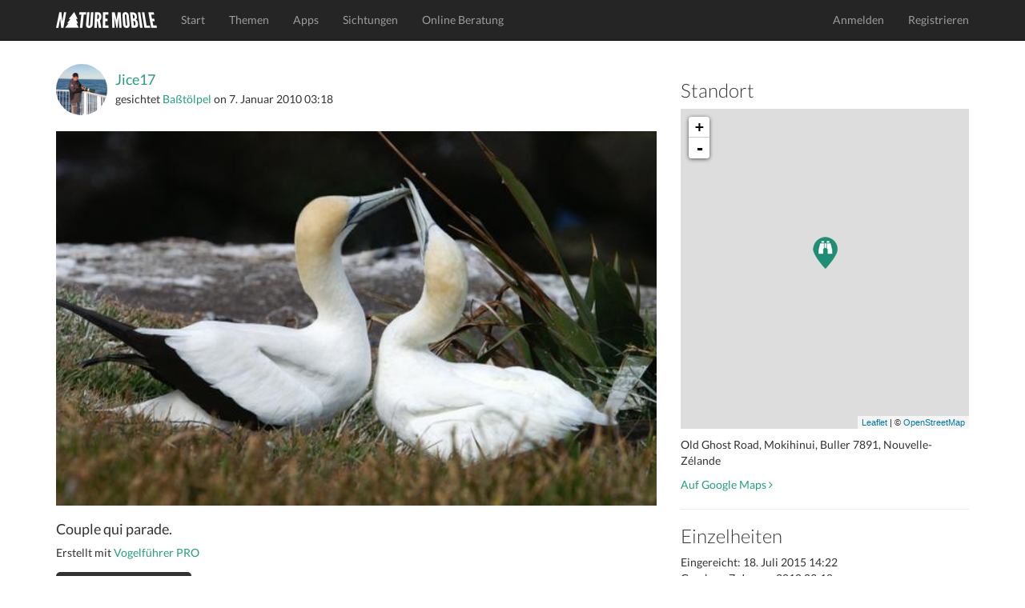

--- FILE ---
content_type: text/css
request_url: https://www.naturemobile.org/static/website/css/main.css
body_size: 3167
content:


/* ==========================================================================
   Author's custom styles
   ========================================================================== */
/*@import url(https://fonts.googleapis.com/css?family=Quicksand:300,400,700);*/
/*@import url(https://fonts.googleapis.com/css?family=Lato:300,400,700&subset=latin,latin-ext);*/

@import url("font-quicksand.css");
@import url("font-lato.css");

body {
	padding-top:50px;
	font-family: 'Lato', sans-serif;
}
h3 {
	font-weight: 300;
}

.margin {

	margin: 30px 0;
}
.padding {

	padding: 30px 0;
}
.padding-top {

	padding-top: 10px;
}

.navbar {

	background: #252525;
}

.title {
	font-size: 2.5em;
	font-weight: 300;
	padding-bottom: 0px;
	display: block;
}
.title-sub {
	font-size: 1.5em;
	font-weight: 300;
	color: #999999;
	padding-top: 0;
}
.titlebar {
	height: 34px;
	display: block;
	padding-top: 6px;
}

.btn-dark {
  color: #9d9d9d;
  background-color: #252525;
  border-color: #252525;
}
.btn-dark:hover,
.btn-dark:focus,
.btn-dark.focus,
.btn-dark:active,
.btn-dark.active,
.open > .dropdown-toggle.btn-dark {
  color: #fff;
  background-color: #252525;
  border-color: #252525;
}
.btn-dark:active,
.btn-dark.active,
.open > .dropdown-toggle.btn-dark {
  background-image: none;
}

.btn-dark .badge {
  color: #fff;
  background-color: #333;
}
#breadcrumb {
	/*background: #f2f2f2;*/

}
.breadcrumb-custom {
  padding: 12px 0px;
  margin-bottom: 0px;
  list-style: none;
  border-bottom: 1px solid #eee;
}
.breadcrumb-custom > li {
  display: inline-block;
}
.breadcrumb-custom > li + li:before {
  padding: 0 5px;
  color: #ccc;
  content: "\00bb";
}
.breadcrumb-custom > .active {
  color: #777;
}

.single-line-text
{
    text-overflow: ellipsis; overflow: hidden; white-space: nowrap;
}
/* HEADER
-------------------------------------------------- */
header {
    text-align: center;
    color: #fff;
    max-height: 400px;
    background-attachment: scroll;
    /*background-image: url(../img/hero-1-en.jpg);*/
    background-position: center center;
    background-repeat: none;
    -webkit-background-size: cover;
    -moz-background-size: cover;
    background-size: cover;
    -o-background-size: cover;
}
header .intro-text {
    padding-top: 50px;
    padding-bottom: 50px;
}
header .img-fit-w {
	max-width: 70%;
	height: auto;
}
header .img-fit-h {
	max-height: 120px;
	width: auto;
}

header .intro-text .intro-lead-in {
    margin-bottom: 25px;
    margin-top: 25px;
    font-family: 'Lato', sans-serif;
    font-size: 34px;
    font-style: italic;
    text-shadow: 2px 2px 2px #252525;
    line-height: 34px;
    font-weight: 300;
    text-decoration: none;
}

header .intro-text .intro-heading {
    margin-bottom: 25px;
    text-transform: uppercase;
    font-family: 'Lato', sans-serif;
    font-size: 50px;
    font-weight: 700;
    text-shadow: 2px 2px 3px #252525;
    line-height: 50px;
}

@media(min-width:768px) {
    header .intro-text {
        padding-top: 50px;
        padding-bottom: 50px;
    }
    header .img-fit-w {
	max-width: 360px;
	height: auto;
}
    header .img-fit-h {
	max-height: 150px;
	width: auto;
}
    header .intro-text .intro-lead-in {
        margin-bottom: 50px;
        margin-top: 50px;
        font-family: 'Lato', sans-serif;
        font-size: 50px;
        font-style: italic;
        font-weight: 300;
        line-height: 50px;
    }

    header .intro-text .intro-heading {
        margin-bottom: 25px;
        text-transform: uppercase;
        font-family: 'Lato', sans-serif;
        font-size: 75px;
        font-weight: 700;
        line-height: 75px;
    }
}

/* Sightings thumbnails */

.sighting-thumbnail img {
   opacity: 1;
   transition: all .3s;
}

.sighting-thumbnail img:hover {
   opacity: .7;
}

.sighting-list-title
{
    text-overflow: ellipsis; overflow: hidden; white-space: nowrap; width: 50%;
}

.sighting-list-date
{
    text-overflow: ellipsis; overflow: hidden; white-space: nowrap; width: 50%;
}
.author-text
{
    text-overflow: ellipsis; overflow: hidden; white-space: nowrap;
}

.image{
    position:relative;
    overflow:hidden;
    padding-bottom:100%;
}
.image img{
    position:absolute;
    width: 100%;
}

/* end Sightings thumbnails*/

/* TESTING - TEMPORARY
-------------------------------------------------- */
#ads .media {
/*  background-color: #f2f2f2;*/
  border-radius: 10px;
  padding: 10px;
  margin-bottom: 20px;
  display: block;
}

#ads img {
  border-radius: 10px;
  opacity: 1;
  transition: all .3s;

}
#ads img:hover {
  opacity: .7;

}
/* CUSTOMIZE THE CAROUSEL
-------------------------------------------------- */

/* Carousel base class */
.carousel {
  height: 460px;
  margin-bottom: 60px;
}
/* Since positioning the image, we need to help out the caption */
.carousel-caption {
  z-index: 10;
}

/* Declare heights because of positioning of img element */
.carousel .item {
  height: 460px;
  background-color: #777;
}
.carousel-inner > .item > img {
  position: absolute;
  top: 0;
  left: 0;
  min-width: 100%;
  height: 460px;
}

.heroimg {
	background-position: top center;
	background-repeat: no-repeat;
	background-size: auto;
	height: 460px;
	color: #fff;
}

.text-middle {
	vertical-align: middle;

}	
#heroimg h3 {
	line-height: 1.5em;
	text-shadow: 0 1px 2px rgba(0, 0, 0, 0.6);

}
.herohigh {
	background-color: #252525;
	padding:6px;
	display: inline;
    float: left;
    clear: both;
}
#heroimg h1 {
	font-size: 4em;
	margin-bottom: 0;
	padding-top: 50px;
	text-shadow: 0 2px 2px rgba(0, 0, 0, 0.6);
}

#profile-apps {
	padding-top: 10px;
	padding-bottom: 10px;
/*	border-top: 1px solid #f0f0f0;
	border-bottom: 1px solid #f0f0f0;*/

}
#profile-apps img {
	margin-right: 8px;
	opacity: 1;
  	transition: all .3s;

}
#profile-apps img:hover {
	opacity: .7;

}
#featured-apps {

}
#featured-apps img {
	margin-right: 8px;
	opacity: 1;
  	transition: all .3s;

}
#featured-apps img:hover {
	opacity: .7;

}

#apphead {
	border-bottom: 1px solid #f0f0f0;
	padding-top: 30px;
	padding-bottom: 0px;

}

#stats {
	border-bottom: 1px solid #f0f0f0;

}

#apphead h1 {
	font-weight: 300;
	padding-bottom: 0;
	padding-top: 10px;
/*	line-height: .6em;*/
}
#apphead h3 {
	font-weight: 300;
	color: #999999;
	padding-top: 0;

}
#apphead  h2 {
	font-weight: 300;
}
#apphead p {
	padding-bottom: 10px;
	padding-top: 10px;
}

.imground {
	border-radius: 100%;
	}
.badges img {
	margin-right:8px;
	margin-top: 4px;
	margin-bottom: 4px;
	opacity: .8;
	transition: all .3s;
}
.badges img:hover {
	opacity: 1;
}

#apphead .jumbotron {
}
#jumbotron-custom {
	background-color: #fafafa;
	border-bottom: 1px solid #f0f0f0;
}
#jumbotron-custom h1 {
	font-weight: 300;
	padding-bottom: 0;
	padding-top: 10px;
	line-height: .6em;
}
#jumbotron-custom h3 {
	font-weight: 300;
	color: #999999;
	padding-top: 0;

}

#userDash {
	background-color: #fafafa;
	border-bottom: 1px solid #f0f0f0;

}
#userDash h1 {
	font-weight: 300;
	padding-bottom: 0;
	padding-top: 10px;
	line-height: .6em;
}
#userDash h3 {
	font-weight: 300;
	color: #999999;
	padding-top: 0;

}
#userDash p {
	padding-bottom: 10px;
	padding-top: 10px;
}
#userMenu {
	padding-top: 10px;
	padding-bottom: 10px;

}

#birds-eu a {

	color: #2281c1;

}
#birds-eu a:hover {
	color: #155783;

}

#feat-1 {
	background-color: #fafafa;
	padding-top: 30px;
	border-bottom: 1px solid #f0f0f0;

}

#feat-1  h2 {
	font-weight: 300;
}
#feat-1  p {
	font-size: 1.1em;
	line-height: 2em;
}

#feat-2 {
	background-color: #fff;
	padding-top: 30px;

}

#feat-2  h2 {
	font-weight: 300;
}
#feat-2  p {
	font-size: 1.1em;
	line-height: 2em;
}
#author {
	background-color: #fafafa;
	padding-top: 30px;
	padding-bottom: 20px;
	border-radius: 4px;
	margin-bottom: 30px;


}

#author  h2 {
	font-weight: 300;
}
#author  p {
	padding-left: 20px;
	padding-right: 20px;
	font-size: 1.1em;
	line-height: 2em;
}
#app-species {
	background-color: #fff;
	border-bottom: 1px solid #f0f0f0;
	padding-top: 30px;

}

#app-species  h2 {
	font-weight: 300;
}
#app-species  p {
	font-size: 1.1em;
	line-height: 2em;
}
#app-species  img {
	margin:4px;
	border-radius: 4px;
	opacity: 1;
	transition: all .3s;
}
#app-species img:hover {
	opacity: .8;
}

.galleria{ width: 100%; height: 500px; background: #000 }

#screenshots {
	background-color: #000;
}

/* CUSTOMIZE THE CAROUSEL
-------------------------------------------------- */

/* Carousel base class */
#myCarousel .carousel {
  height: 400px;
  margin-bottom: 0px;
}
/* Since positioning the image, we need to help out the caption */
#myCarousel .carousel-caption {
  z-index: 10;
}

/* Declare heights because of positioning of img element */
#myCarousel .carousel .item {
  height: 400px;
  background-color: #777;
}
#myCarousel carousel-inner > .item > img {
  position: absolute;
  top: 0;
  left: 0;
  min-width: 100%;
  height: 400px;
}


.carousel-caption h1 {
	font-size: 4em;

}
.carousel-caption p {
	font-size: 1.5em;

}

/* TOPICS
-------------------------------------------------- */

#topics {
/*	background: #f5f5f5;*/
}

#topics .portfolio-item {

}


#topics .portfolio-item img {
	border-radius: 4px;
	margin: 10px 0;
	opacity: 1;
	transition: all .3s;
}


#topics .portfolio-item img:hover {
	opacity: .7;
	margin: 10px 0;
}

#topics .thumbnail {
  display: block;
  padding: 0px;
  margin-bottom: 20px;
  line-height: 1.42857143;
  background-color: #fff;
  border: 1px solid #ddd;
  border-radius: 4px;
  -webkit-transition: border .2s ease-in-out;
       -o-transition: border .2s ease-in-out;
          transition: border .2s ease-in-out;
}
#topics .thumbnail > img,
#topics .thumbnail a > img {
  margin-right: auto;
  margin-left: auto;
  border-radius: 4px 4px 0 0;
    opacity: 1;
  transition: all .3s;
}
#topics .thumbnail > img:hover,
#topics .thumbnail a > img:hover {
  opacity: .7;
}

#topics a.thumbnail:hover,
#topics a.thumbnail:focus,
#topics a.thumbnail.active {
  border-color: #333;
  text-decoration: none;
  background-color: #fff;
  opacity: .7;
  
}
#topics .thumbnail .caption {
  padding: 9px;
  color: #333;
}

/* SPECIES
-------------------------------------------------- */

#species .thumbnail {
  display: block;
  padding: 4px;
  margin-bottom: 20px;
  line-height: 1.42857143;
  background-color: #fff;
  border: 1px solid #ddd;
  border-radius: 4px;
  -webkit-transition: border .2s ease-in-out;
       -o-transition: border .2s ease-in-out;
          transition: border .2s ease-in-out;
}
#species .thumbnail > img,
#species .thumbnail a > img {
  margin-right: auto;
  margin-left: auto;
}
#species a.thumbnail:hover,
#species a.thumbnail:focus,
#species a.thumbnail.active {
  border-color: #1c9075;
  text-decoration: none;
  background-color: #fff;
  
}
#species .thumbnail .caption {
  padding: 9px;
  color: #333;
}

/* PROFILE
-------------------------------------------------- */

/*#profile img {
	border-radius: 4px;
}*/

#img-rounded-4 img {
	border-radius: 4px;
}


/* SIGHTINGS
-------------------------------------------------- */

#sightings {
	background: #fafafa;
}
#sightings h3 {
	padding-bottom: 10px;
}
#sightings .speciesname {
	color: #c8c7cc;
	font-weight: normal;
}

/* CONSULTATION
-------------------------------------------------- */
.box {
	border: 1px solid #eee;
	padding: 10px;
}
.box-footer {
	border-top: 1px solid #eee;
	margin-top: 10px;
	padding-top: 8px;
}
.progress-votes {
  overflow: hidden;
  height: 12px;
  margin-top: 4px;
  margin-bottom: 0px;
  background-color: #fff;
  border-radius: 0px;
}
.progress-votes-bar {
  float: left;
  width: 0%;
  height: 100%;
  font-size: 12px;
  line-height: 12px;
  color: #ffffff;
  text-align: center;
  background-color: #239e81;
}
.progress-votes-bar-green {
  float: left;
  width: 0%;
  height: 100%;
  font-size: 12px;
  line-height: 12px;
  color: #ffffff;
  text-align: center;
  background-color: #2fa834;
}
.progress-votes-bar-red {
  float: left;
  width: 0%;
  height: 100%;
  font-size: 12px;
  line-height: 12px;
  color: #ffffff;
  text-align: center;
  background-color: #e5240c;
}

.progress-votes-text {
  float: left;
  padding-left: 3px;
  height: 100%;
  font-size: 12px;
  line-height: 12px;
  /*color: #239e81;*/
}
.text-green {
  color: #2fa834;
}
.text-red {
  color: #e5240c;
}
/*.thumbnail-c {
  display: block;
  margin-bottom: 20px;
}
.thumbnail-c > img,
.thumbnail-c a > img {
  margin-left: auto;
  margin-right: auto;
  opacity: 1;
  transition: all .3s;
}
a.thumbnail-c:hover,
a.thumbnail-c:focus,
a.thumbnail-c.active {
  opacity: .7;
}

.thumbnail-c .caption {
  padding: 9px;
  color: #333333;
}*/
.thumb-cons img {
  width: 100%;
  margin: 10px 0;
  opacity: 1;
  transition: all .3s;
}


.thumb-cons img:hover,
.thumb-cons img:active {
  opacity: .7;
  margin: 10px 0;
}

/* FOOTER - CONTACT
-------------------------------------------------- */

#contact {
	background: #f2f2f2;

}

#contact p {
	padding-top: 10px;

}
#contact .formpadding {
	padding-top: 6px;

}

#contact .btn-social {
	display: inline-block;
	width: 50px;
	height: 50px;
	border: 1px solid #333;
	border-radius: 100%;
	text-align: center;
	font-size: 25px;
	font-weight: 900;
	line-height: 45px;

}
#contact .btn-social i {

}
#contact .social li {
	margin: 6px 0px;

}
#contact .social a {
	color: #333;
	transition: all .2s;

}
#contact .social li:hover a {
	background: #333;

}
#contact .social li:hover i {
	color: #f2f2f2;

}
#contact .btn-primary {
	background: #34495e;
}
#contact .btn-primary:focus, #contact .btn-primary:hover {
	background: #2c3e50;
}

/* FOOTER
-------------------------------------------------- */

footer {
	background: #252525;
	color: #d1d0d0;
	padding: 20px 0;
}
footer p {
	padding: 20px;
	margin: 0px;
}
footer a {
	color: #9d9d9d;
}
footer a:hover {
	color: #fff;
	text-decoration: none;
}

/* MEDIA QUERIES FOR DIFFERENT SCREEN SIZES
-------------------------------------------------- */

@media only screen and (min-width: 768px) and (max-width: 1024px) {
	#topics .portfolio-item {

}


#topics .portfolio-item img {
	border-radius: 4px;
	margin: 10px 0;
	opacity: 1;
	transition: all .3s;
}


#topics .portfolio-item img:hover {
	margin: 10px 0;
	opacity: .7;
}
}


@media only screen and (min-width: 320px) and (max-width: 767px) {
body {
}

#topics .portfolio-item {

}

#ads .media {
  margin-bottom: 20px;
}

#topics .portfolio-item img {
	display: inline-block;
	border-radius: 4px;
	width: 100%;
	height: 100%;
	margin: 10px 0;
	opacity: 1;
	transition: all .3s;
}


#topics .portfolio-item img:hover {
	margin: 10px 0;
	opacity: .7;
}
.margin.mobile_only {
	display: none;
}
}

/*Cookie Consent Begin*/
#cookieConsent {
    background-color: rgba(20,20,20,0.8);
    min-height: 26px;
    font-size: 14px;
    color: #ccc;
    line-height: 26px;
    padding: 8px 0 8px 30px;
    font-family: "Trebuchet MS",Helvetica,sans-serif;
    position: fixed;
    bottom: 0;
    left: 0;
    right: 0;
    display: flex;
    display: none; /* Initially hidden*/
    z-index: 9999;
}
#cookieConsent a {
    color: #4B8EE7;
    text-decoration: none;
}
#closeCookieConsent {
    float: right;
    display: inline-block;
    cursor: pointer;
    height: 20px;
    width: 20px;
    margin: 0;
    font-weight: bold;
}
#closeCookieConsent:hover {
    color: #FFF;
}
#cookieConsent a.cookieConsentOK {
    background-color: #F1D600;
    color: #000;
    display: inline-block;
    border-radius: 5px;
    padding: 0 20px;
    cursor: pointer;
    float: right;
    margin: 0 20px 0 20px;
}
#cookieConsent a.cookieConsentOK:hover {
    background-color: #E0C91F;
}
#cookieConsentText {
    flex: 1;
}
/*Cookie Consent End*/
